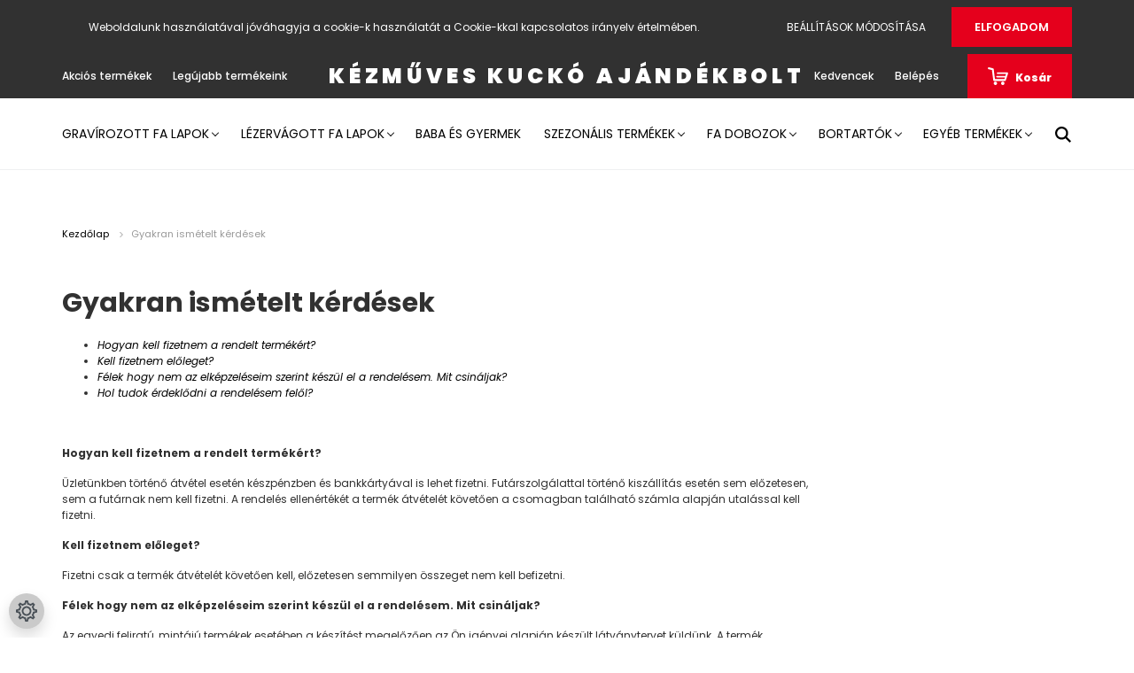

--- FILE ---
content_type: text/html; charset=UTF-8
request_url: https://www.fehekucko.hu/gyakran-ismetelt-kerdesek-36
body_size: 12989
content:
<!DOCTYPE html>
<html lang="hu" dir="ltr">
<head>
    <title>Gyakran ismételt kérdések</title>
    <meta charset="utf-8">
    <meta name="description" content="Gyakran ismételt kérdések - Kézműves és gravírozott ajándékok áruháza, melyek hátrányos helyzetű emberek közreműködésével készülnek. Gyártás előtt ingyenes látványterv!">
    <meta name="robots" content="index, follow">
    <meta property="og:title" content="Gyakran ismételt kérdések" />
    <meta property="og:type" content="article" />
    <meta property="og:url" content="https://www.fehekucko.hu/gyakran-ismetelt-kerdesek-36" />
    <meta property="og:description" content="Hogyan kell fizetnem a rendelt term&eacute;k&eacute;rt?Kell fizetnem előleget?F&eacute;lek hogy nem az elk&eacute;pzel&eacute;seim szerint k&eacute;sz&uuml;l el a rendel&eacute;sem. Mit csin&aacute;ljak?Hol&nbsp;tudok &eacute;rdeklődni a rendel&eacute;sem felől?&nbsp;Hogyan kell fizetnem a rendelt" />
    <link href="https://kezmuveskuckoszhely.cdn.shoprenter.hu/custom/kezmuveskuckoszhely/image/data/logo.png?lastmod=1698471494.1645287136" rel="icon" />
    <link href="https://kezmuveskuckoszhely.cdn.shoprenter.hu/custom/kezmuveskuckoszhely/image/data/logo.png?lastmod=1698471494.1645287136" rel="apple-touch-icon" />
    <base href="https://www.fehekucko.hu:443" />
    <meta name="facebook-domain-verification" content="rvxb2g7jzqp6mnkfxxj95ayoqfpxft" />
<meta name="google-site-verification" content="iQUOoMRWEECnqAjpX89mNchNej6oN1fFPuB87NiZuyU" />

    <meta name="viewport" content="width=device-width, initial-scale=1.0, maximum-scale=1.0, user-scalable=0" />
            <link href="https://www.fehekucko.hu/gyakran-ismetelt-kerdesek-36" rel="canonical">
    
            
                <link rel="preconnect" href="https://fonts.googleapis.com">
    <link rel="preconnect" href="https://fonts.gstatic.com" crossorigin>
    <link href="https://fonts.googleapis.com/css2?family=Poppins:ital,wght@0,400;0,500;0,600;0,700;0,800;0,900;1,400;1,500;1,600;1,700;1,800;1,900&display=swap" rel="stylesheet">
            <link rel="stylesheet" href="https://kezmuveskuckoszhely.cdn.shoprenter.hu/web/compiled/css/fancybox2.css?v=1768402760" media="screen">
            <link rel="stylesheet" href="https://kezmuveskuckoszhely.cdn.shoprenter.hu/custom/kezmuveskuckoszhely/catalog/view/theme/amsterdam_global/style/1742311735.1576771974.1717337892.1723199529.css?v=null.1645287136" media="screen">
        <script>
        window.nonProductQuality = 100;
    </script>
    <script src="//ajax.googleapis.com/ajax/libs/jquery/1.10.2/jquery.min.js"></script>
    <script>window.jQuery || document.write('<script src="https://kezmuveskuckoszhely.cdn.shoprenter.hu/catalog/view/javascript/jquery/jquery-1.10.2.min.js?v=1484139539"><\/script>');</script>
    <script type="text/javascript" src="//cdn.jsdelivr.net/npm/slick-carousel@1.8.1/slick/slick.min.js"></script>

                
        
    

    <!--Header JavaScript codes--><script src="https://kezmuveskuckoszhely.cdn.shoprenter.hu/web/compiled/js/base.js?v=1768402759"></script><script src="https://kezmuveskuckoszhely.cdn.shoprenter.hu/web/compiled/js/countdown.js?v=1768402759"></script><script src="https://kezmuveskuckoszhely.cdn.shoprenter.hu/web/compiled/js/fancybox2.js?v=1768402759"></script><script src="https://kezmuveskuckoszhely.cdn.shoprenter.hu/web/compiled/js/before_starter2_head.js?v=1768402759"></script><script src="https://kezmuveskuckoszhely.cdn.shoprenter.hu/web/compiled/js/before_starter2_productpage.js?v=1768402759"></script><script src="https://kezmuveskuckoszhely.cdn.shoprenter.hu/web/compiled/js/nanobar.js?v=1768402759"></script><!--Header jQuery onLoad scripts--><script>window.countdownFormat='%D:%H:%M:%S';var BASEURL='https://www.fehekucko.hu';Currency={"symbol_left":"","symbol_right":" Ft","decimal_place":0,"decimal_point":",","thousand_point":".","currency":"HUF","value":1};$(document).ready(function(){$('.fancybox').fancybox({maxWidth:820,maxHeight:650,afterLoad:function(){wrapCSS=$(this.element).data('fancybox-wrapcss');if(wrapCSS){$('.fancybox-wrap').addClass(wrapCSS);}},helpers:{thumbs:{width:50,height:50}}});$('.fancybox-inline').fancybox({maxWidth:820,maxHeight:650,type:'inline'});});$(window).load(function(){});</script><script src="https://kezmuveskuckoszhely.cdn.shoprenter.hu/web/compiled/js/vue/manifest.bundle.js?v=1768402756"></script><script>var ShopRenter=ShopRenter||{};ShopRenter.onCartUpdate=function(callable){document.addEventListener('cartChanged',callable)};ShopRenter.onItemAdd=function(callable){document.addEventListener('AddToCart',callable)};ShopRenter.onItemDelete=function(callable){document.addEventListener('deleteCart',callable)};ShopRenter.onSearchResultViewed=function(callable){document.addEventListener('AuroraSearchResultViewed',callable)};ShopRenter.onSubscribedForNewsletter=function(callable){document.addEventListener('AuroraSubscribedForNewsletter',callable)};ShopRenter.onCheckoutInitiated=function(callable){document.addEventListener('AuroraCheckoutInitiated',callable)};ShopRenter.onCheckoutShippingInfoAdded=function(callable){document.addEventListener('AuroraCheckoutShippingInfoAdded',callable)};ShopRenter.onCheckoutPaymentInfoAdded=function(callable){document.addEventListener('AuroraCheckoutPaymentInfoAdded',callable)};ShopRenter.onCheckoutOrderConfirmed=function(callable){document.addEventListener('AuroraCheckoutOrderConfirmed',callable)};ShopRenter.onCheckoutOrderPaid=function(callable){document.addEventListener('AuroraOrderPaid',callable)};ShopRenter.onCheckoutOrderPaidUnsuccessful=function(callable){document.addEventListener('AuroraOrderPaidUnsuccessful',callable)};ShopRenter.onProductPageViewed=function(callable){document.addEventListener('AuroraProductPageViewed',callable)};ShopRenter.onMarketingConsentChanged=function(callable){document.addEventListener('AuroraMarketingConsentChanged',callable)};ShopRenter.onCustomerRegistered=function(callable){document.addEventListener('AuroraCustomerRegistered',callable)};ShopRenter.onCustomerLoggedIn=function(callable){document.addEventListener('AuroraCustomerLoggedIn',callable)};ShopRenter.onCustomerUpdated=function(callable){document.addEventListener('AuroraCustomerUpdated',callable)};ShopRenter.onCartPageViewed=function(callable){document.addEventListener('AuroraCartPageViewed',callable)};ShopRenter.customer={"userId":0,"userClientIP":"3.144.75.28","userGroupId":13,"customerGroupTaxMode":"gross","customerGroupPriceMode":"only_gross","email":"","phoneNumber":"","name":{"firstName":"","lastName":""}};ShopRenter.theme={"name":"amsterdam_global","family":"amsterdam","parent":""};ShopRenter.shop={"name":"kezmuveskuckoszhely","locale":"hu","currency":{"code":"HUF","rate":1},"domain":"kezmuveskuckoszhely.myshoprenter.hu"};ShopRenter.page={"route":"information\/information","queryString":"gyakran-ismetelt-kerdesek-36"};ShopRenter.formSubmit=function(form,callback){callback();};let loadedAsyncScriptCount=0;function asyncScriptLoaded(position){loadedAsyncScriptCount++;if(position==='body'){if(document.querySelectorAll('.async-script-tag').length===loadedAsyncScriptCount){if(/complete|interactive|loaded/.test(document.readyState)){document.dispatchEvent(new CustomEvent('asyncScriptsLoaded',{}));}else{document.addEventListener('DOMContentLoaded',()=>{document.dispatchEvent(new CustomEvent('asyncScriptsLoaded',{}));});}}}}</script><script type="text/javascript"src="https://kezmuveskuckoszhely.cdn.shoprenter.hu/web/compiled/js/vue/customerEventDispatcher.bundle.js?v=1768402756"></script>                
            
            <script>window.dataLayer=window.dataLayer||[];function gtag(){dataLayer.push(arguments)};var ShopRenter=ShopRenter||{};ShopRenter.config=ShopRenter.config||{};ShopRenter.config.googleConsentModeDefaultValue="denied";</script>                        <script type="text/javascript" src="https://kezmuveskuckoszhely.cdn.shoprenter.hu/web/compiled/js/vue/googleConsentMode.bundle.js?v=1768402756"></script>

            
            
            
            
            
    
</head>
<body id="body" class="page-body informationid_36 information-page-body amsterdam_global-body header--style-1" role="document">
<script>var bodyComputedStyle=window.getComputedStyle(document.body);ShopRenter.theme.breakpoints={'xs':parseInt(bodyComputedStyle.getPropertyValue('--breakpoint-xs')),'sm':parseInt(bodyComputedStyle.getPropertyValue('--breakpoint-sm')),'md':parseInt(bodyComputedStyle.getPropertyValue('--breakpoint-md')),'lg':parseInt(bodyComputedStyle.getPropertyValue('--breakpoint-lg')),'xl':parseInt(bodyComputedStyle.getPropertyValue('--breakpoint-xl'))}</script><div id="fb-root"></div><script>(function(d,s,id){var js,fjs=d.getElementsByTagName(s)[0];if(d.getElementById(id))return;js=d.createElement(s);js.id=id;js.src="//connect.facebook.net/hu_HU/sdk/xfbml.customerchat.js#xfbml=1&version=v2.12&autoLogAppEvents=1";fjs.parentNode.insertBefore(js,fjs);}(document,"script","facebook-jssdk"));</script>
                    

<!-- cached -->    <div class="nanobar-cookie-cog d-flex-center rounded-circle js-hidden-nanobar-button">
        <svg xmlns="https://www.w3.org/2000/svg" width="24" height="24" viewBox="0 0 512 512">
    <path fill="currentColor" d="M512 289.7v-67.5l-68.2-18.1c-4.3-15.4-10.4-30.2-18.4-44.2l34.9-60.6 -47.6-47.6 -60.6 34.9c-14-8-28.8-14.1-44.2-18.4L289.7 0h-67.5l-18.1 68.2c-15.4 4.3-30.2 10.4-44.2 18.4L99.4 51.7 51.7 99.4l34.9 60.6c-8 14-14.1 28.8-18.4 44.2L0 222.3v67.5l68.2 18.1c4.3 15.4 10.4 30.2 18.4 44.2l-34.9 60.6 47.6 47.6 60.6-34.9c14 8 28.8 14.1 44.2 18.4l18.1 68.2h67.5l18.1-68.2c15.4-4.3 30.2-10.4 44.2-18.4l60.6 34.9 47.6-47.6 -34.9-60.6c8-14 14.1-28.8 18.4-44.2L512 289.7zM410.1 275.5l-2.5 12.1c-3.9 18.9-11.4 36.8-22.1 53.2l-6.8 10.3 31.6 55 -4.3 4.3 -55-31.6 -10.3 6.8c-16.4 10.8-34.3 18.2-53.2 22.1l-12.1 2.5L259 472h-6l-16.5-61.9 -12.1-2.5c-18.9-3.9-36.8-11.4-53.2-22.1l-10.3-6.8 -55 31.6 -4.3-4.3 31.6-55 -6.8-10.3c-10.8-16.4-18.2-34.3-22.1-53.2l-2.5-12.1L40 259v-6l61.9-16.5 2.5-12.1c3.9-18.9 11.4-36.8 22.1-53.2l6.8-10.3 -31.6-55 4.3-4.3 55 31.6 10.3-6.8c16.4-10.8 34.3-18.2 53.2-22.1l12.1-2.5L253 40h6l16.5 61.9 12.1 2.5c18.9 3.9 36.8 11.4 53.2 22.1l10.3 6.8 55-31.6 4.3 4.3 -31.6 55 6.8 10.3c10.8 16.4 18.2 34.3 22.1 53.2l2.5 12.1L472 253v6L410.1 275.5z"/>
    <path fill="currentColor" d="M256 140c-64 0-116 52-116 116s52 116 116 116 116-52 116-116S320 140 256 140zM256 332c-41.9 0-76-34.1-76-76s34.1-76 76-76 76 34.1 76 76S297.9 332 256 332z"/>
</svg>
    </div>
<div class="Fixed nanobar bg-dark js-nanobar-first-login">
    <div class="container nanobar-container">
        <div class="row flex-column flex-sm-row">
            <div class="col-12 col-sm-8 nanobar-text-cookies align-self-center">
                Weboldalunk használatával jóváhagyja a cookie-k használatát a Cookie-kkal kapcsolatos irányelv értelmében.
            </div>
            <div class="col-12 col-sm-4 nanobar-buttons mt-3 m-sm-0 text-center text-sm-right">
                <a href="" class="btn btn-link nanobar-settings-button js-nanobar-settings-button">
                    Beállítások módosítása
                </a>
                <a href="" class="btn btn-primary nanobar-btn js-nanobar-close-cookies" data-button-save-text="Beállítások mentése">
                    Elfogadom
                </a>
            </div>
        </div>
        <div class="nanobar-cookies js-nanobar-cookies flex-column flex-sm-row text-left pt-3 mt-3" style="display: none;">
            <div class="form-check pt-2 pb-2 pr-2 mb-0">
                <input class="form-check-input" type="checkbox" name="required_cookies" disabled checked />
                <label class="form-check-label text-white">
                    Szükséges cookie-k
                    <div class="cookies-help-text text-muted">
                        Ezek a cookie-k segítenek abban, hogy a webáruház használható és működőképes legyen. Elfogadása mindenképpen kötelező!
                    </div>
                </label>
            </div>
            <div class="form-check pt-2 pb-2 pr-2 mb-0">
                <input class="form-check-input js-nanobar-marketing-cookies" type="checkbox" name="marketing_cookies"
                         checked />
                <label class="form-check-label">
                    Marketing cookie-k
                    <div class="cookies-help-text text-muted">
                        Ezeket a cookie-k segítenek abban, hogy az Ön érdeklődési körének megfelelő reklámokat és termékeket jelenítsük meg a webáruházban.
                    </div>
                </label>
            </div>
        </div>
    </div>
</div>

<script>
    (function ($) {
        $(document).ready(function () {
            new AuroraNanobar.FirstLogNanobarCheckbox(jQuery('.js-nanobar-first-login'), 'top');
        });
    })(jQuery);
</script>
<!-- /cached -->
<!-- cached --><div class="Fixed nanobar bg-dark js-nanobar-free-shipping">
    <div class="container nanobar-container">
        <button type="button" class="close js-nanobar-close" aria-label="Close">
            <span aria-hidden="true">&times;</span>
        </button>
        <div class="nanobar-text px-3"></div>
    </div>
</div>

<script>$(document).ready(function(){document.nanobarInstance=new AuroraNanobar.FreeShippingNanobar($('.js-nanobar-free-shipping'),'top','0','','1');});</script><!-- /cached -->
                <!-- page-wrap -->

                <div class="page-wrap">
                            
    <header class="d-none d-lg-block">
                    <nav class="navbar header-navbar p-0">
                <div class="container">
                    <div class="row no-gutters w-100">
                        <div class="col-lg-5">
                            <div class="d-flex align-items-center h-100">
                                <!-- cached -->
    <ul class="nav headermenu-list">
                    <li class="nav-item header-font-color">
                <a class="nav-link" href="https://www.fehekucko.hu/index.php?route=product/list&amp;special=1"
                    target="_self"
                                        title="Akciós termékek"
                >
                    Akciós termékek
                </a>
                            </li>
                    <li class="nav-item header-font-color">
                <a class="nav-link" href="https://www.fehekucko.hu/index.php?route=product/list&amp;latest=52"
                    target="_self"
                                        title="Legújabb termékeink"
                >
                    Legújabb termékeink
                </a>
                            </li>
            </ul>
    <!-- /cached -->
                            </div>
                        </div>
                        <div class="col-lg-2">
                            <div class="d-flex-center h-100 p-1">
                                <!-- cached -->
    <a class="navbar-brand mr-auto ml-auto" href="/">Kézműves Kuckó Ajándékbolt</a>
<!-- /cached -->
                            </div>
                        </div>
                        <div class="col-lg-5">
                            <div class="d-flex justify-content-end align-items-center h-100">
                                <hx:include src="/_fragment?_path=_format%3Dhtml%26_locale%3Den%26_controller%3Dmodule%252Fwishlist&amp;_hash=D%2BAFz1umXg2DXAuRMOZqPH2xLsgTpUkBpnp9yL2fFSs%3D"></hx:include>
                                <!-- cached -->
    <ul class="nav login-list">
                    <li class="nav-item header-font-color">
                <a class="nav-link" href="index.php?route=account/login" title="Belépés">
                    Belépés
                </a>
            </li>
            </ul>
<!-- /cached -->
                                <div id="js-cart">
                                    <hx:include src="/_fragment?_path=_format%3Dhtml%26_locale%3Den%26_controller%3Dmodule%252Fcart&amp;_hash=1WlWgNHVcac%2BHv6FyEsWP2zI1PTOxGvXjVRGaSytMrk%3D"></hx:include>
                                </div>
                            </div>
                        </div>
                    </div>
                </div>
            </nav>
            <div class="header-bottom sticky-head">
                <div class="container">
                    <nav class="navbar header-category-navbar">
                        


                    
            <div id="module_category_wrapper" class="module-category-wrapper">
    
    <div id="category" class="module content-module header-position category-module" >
                                    <div class="module-head">
                                <h3 class="module-head-title">Kategóriák / Termékek</h3>
                    </div>
                            <div class="module-body">
                        <div id="category-nav">
            


<ul class="nav nav-fill category category-menu sf-menu sf-horizontal builded">
    <li id="cat_158" class="nav-item item category-list module-list parent even">
    <a href="https://www.fehekucko.hu/gravirozott-fa-tablak-158" class="nav-link">
        Gravírozott fa lapok
    </a>
            <ul class="nav flex-column children"><li id="cat_185" class="nav-item item category-list module-list even">
    <a href="https://www.fehekucko.hu/gravirozott-fa-tablak-158/feliratos-tablak-185" class="nav-link">
        Feliratos táblák
    </a>
    </li><li id="cat_250" class="nav-item item category-list module-list odd">
    <a href="https://www.fehekucko.hu/gravirozott-fa-tablak-158/uj-szines-ajtotabla-250" class="nav-link">
        Színes ajtótáblák
    </a>
    </li><li id="cat_192" class="nav-item item category-list module-list even">
    <a href="https://www.fehekucko.hu/gravirozott-fa-tablak-158/beszuros-tablak-192" class="nav-link">
        Beszúrós táblák
    </a>
    </li><li id="cat_165" class="nav-item item category-list module-list odd">
    <a href="https://www.fehekucko.hu/gravirozott-fa-tablak-158/ovalis-tablak-165" class="nav-link">
        Ovális táblák
    </a>
    </li><li id="cat_166" class="nav-item item category-list module-list even">
    <a href="https://www.fehekucko.hu/gravirozott-fa-tablak-158/formara-vagott-tablak-166" class="nav-link">
        Formára vágott táblák
    </a>
    </li></ul>
    </li><li id="cat_157" class="nav-item item category-list module-list parent odd">
    <a href="https://www.fehekucko.hu/lezervagott-termekek-157" class="nav-link">
        Lézervágott fa lapok
    </a>
            <ul class="nav flex-column children"><li id="cat_219" class="nav-item item category-list module-list even">
    <a href="https://www.fehekucko.hu/lezervagott-termekek-157/betuk-219" class="nav-link">
        Betűk
    </a>
    </li><li id="cat_183" class="nav-item item category-list module-list odd">
    <a href="https://www.fehekucko.hu/lezervagott-termekek-157/formara-vagott-tablak-183" class="nav-link">
        Formára vágott táblák
    </a>
    </li><li id="cat_160" class="nav-item item category-list module-list even">
    <a href="https://www.fehekucko.hu/lezervagott-termekek-157/feliratok-160" class="nav-link">
        Feliratok
    </a>
    </li><li id="cat_196" class="nav-item item category-list module-list odd">
    <a href="https://www.fehekucko.hu/lezervagott-termekek-157/szivek-szamok-viragok-196" class="nav-link">
        Szívek, számok, virágok
    </a>
    </li></ul>
    </li><li id="cat_169" class="nav-item item category-list module-list even">
    <a href="https://www.fehekucko.hu/baba-es-gyermek-169" class="nav-link">
        Baba és gyermek
    </a>
    </li><li id="cat_162" class="nav-item item category-list module-list parent odd">
    <a href="https://www.fehekucko.hu/szezonalis-termekek-162" class="nav-link">
        Szezonális termékek
    </a>
            <ul class="nav flex-column children"><li id="cat_187" class="nav-item item category-list module-list even">
    <a href="https://www.fehekucko.hu/szezonalis-termekek-162/anyak-napja-187" class="nav-link">
        Anyák napja
    </a>
    </li><li id="cat_170" class="nav-item item category-list module-list odd">
    <a href="https://www.fehekucko.hu/szezonalis-termekek-162/ballagasra-170" class="nav-link">
        Ballagásra
    </a>
    </li><li id="cat_161" class="nav-item item category-list module-list parent even">
    <a href="https://www.fehekucko.hu/szezonalis-termekek-162/eskuvoi-termekek-161" class="nav-link">
        Esküvői termékek
    </a>
            <ul class="nav flex-column children"><li id="cat_215" class="nav-item item category-list module-list even">
    <a href="https://www.fehekucko.hu/szezonalis-termekek-162/eskuvoi-termekek-161/ajandekok-215" class="nav-link">
        Ajándékok
    </a>
    </li><li id="cat_212" class="nav-item item category-list module-list odd">
    <a href="https://www.fehekucko.hu/szezonalis-termekek-162/eskuvoi-termekek-161/eskuvoi-dekoracio-212" class="nav-link">
        Esküvői dekoráció
    </a>
    </li><li id="cat_211" class="nav-item item category-list module-list even">
    <a href="https://www.fehekucko.hu/szezonalis-termekek-162/eskuvoi-termekek-161/eskuvoi-hazak-211" class="nav-link">
        Esküvői házak
    </a>
    </li><li id="cat_194" class="nav-item item category-list module-list odd">
    <a href="https://www.fehekucko.hu/szezonalis-termekek-162/eskuvoi-termekek-161/eskuvoi-tablak-194" class="nav-link">
        Esküvői táblák
    </a>
    </li><li id="cat_208" class="nav-item item category-list module-list even">
    <a href="https://www.fehekucko.hu/szezonalis-termekek-162/eskuvoi-termekek-161/koszonetajandekok-es-ultetok-208" class="nav-link">
        Köszönetajándékok és ültetők
    </a>
    </li><li id="cat_205" class="nav-item item category-list module-list odd">
    <a href="https://www.fehekucko.hu/szezonalis-termekek-162/eskuvoi-termekek-161/szulokoszonto-205" class="nav-link">
        Szülőköszöntő ajándékok
    </a>
    </li></ul>
    </li><li id="cat_199" class="nav-item item category-list module-list odd">
    <a href="https://www.fehekucko.hu/szezonalis-termekek-162/elsoaldozasra-199" class="nav-link">
        Egyházi ünnepekre
    </a>
    </li><li id="cat_303" class="nav-item item category-list module-list even">
    <a href="https://www.fehekucko.hu/szezonalis-termekek-162/szuletesnapra-303" class="nav-link">
        Születésnapra
    </a>
    </li><li id="cat_171" class="nav-item item category-list module-list odd">
    <a href="https://www.fehekucko.hu/szezonalis-termekek-162/oduk" class="nav-link">
        Madárodúk
    </a>
    </li><li id="cat_164" class="nav-item item category-list module-list parent even">
    <a href="https://www.fehekucko.hu/szezonalis-termekek-162/karacsonyi-kinalat-164" class="nav-link">
        Karácsonyi kínálat
    </a>
            <ul class="nav flex-column children"><li id="cat_247" class="nav-item item category-list module-list even">
    <a href="https://www.fehekucko.hu/szezonalis-termekek-162/karacsonyi-kinalat-164/adventi-koszoru-247" class="nav-link">
        Adventi koszorú
    </a>
    </li><li id="cat_238" class="nav-item item category-list module-list parent odd">
    <a href="https://www.fehekucko.hu/szezonalis-termekek-162/karacsonyi-kinalat-164/fenyodisz-238" class="nav-link">
        Fenyődísz
    </a>
            <ul class="nav flex-column children"><li id="cat_243" class="nav-item item category-list module-list even">
    <a href="https://www.fehekucko.hu/szezonalis-termekek-162/karacsonyi-kinalat-164/fenyodisz-238/natur-243" class="nav-link">
        Natúr
    </a>
    </li><li id="cat_254" class="nav-item item category-list module-list odd">
    <a href="https://www.fehekucko.hu/szezonalis-termekek-162/karacsonyi-kinalat-164/fenyodisz-238/neves-fenyodisz-254" class="nav-link">
        Neves fenyődísz
    </a>
    </li><li id="cat_244" class="nav-item item category-list module-list even">
    <a href="https://www.fehekucko.hu/szezonalis-termekek-162/karacsonyi-kinalat-164/fenyodisz-238/szines-es-diszitett-244" class="nav-link">
        Színes és díszített
    </a>
    </li></ul>
    </li><li id="cat_300" class="nav-item item category-list module-list even">
    <a href="https://www.fehekucko.hu/szezonalis-termekek-162/karacsonyi-kinalat-164/karacsonyi-boritek-300" class="nav-link">
        Karácsonyi boríték
    </a>
    </li><li id="cat_239" class="nav-item item category-list module-list odd">
    <a href="https://www.fehekucko.hu/szezonalis-termekek-162/karacsonyi-kinalat-164/udvozlolapok-239" class="nav-link">
        Üdvözlőlapok
    </a>
    </li><li id="cat_257" class="nav-item item category-list module-list even">
    <a href="https://www.fehekucko.hu/szezonalis-termekek-162/karacsonyi-kinalat-164/asztaldiszek-257" class="nav-link">
        Asztaldíszek
    </a>
    </li><li id="cat_259" class="nav-item item category-list module-list odd">
    <a href="https://www.fehekucko.hu/szezonalis-termekek-162/karacsonyi-kinalat-164/dobozok-259" class="nav-link">
        Dobozok
    </a>
    </li><li id="cat_252" class="nav-item item category-list module-list even">
    <a href="https://www.fehekucko.hu/szezonalis-termekek-162/karacsonyi-kinalat-164/teli-feliratok-252" class="nav-link">
        Téli feliratok
    </a>
    </li><li id="cat_302" class="nav-item item category-list module-list odd">
    <a href="https://www.fehekucko.hu/szezonalis-termekek-162/karacsonyi-kinalat-164/bortartok-302" class="nav-link">
        Bortartók
    </a>
    </li></ul>
    </li></ul>
    </li><li id="cat_177" class="nav-item item category-list module-list parent even">
    <a href="https://www.fehekucko.hu/fa-dobozok-177" class="nav-link">
        Fa dobozok
    </a>
            <ul class="nav flex-column children"><li id="cat_299" class="nav-item item category-list module-list even">
    <a href="https://www.fehekucko.hu/fa-dobozok-177/konyv-alaku-doboz-299" class="nav-link">
        Könyv alakú doboz
    </a>
    </li><li id="cat_180" class="nav-item item category-list module-list odd">
    <a href="https://www.fehekucko.hu/fa-dobozok-177/diszdobozok-180" class="nav-link">
        Díszdobozok
    </a>
    </li><li id="cat_182" class="nav-item item category-list module-list parent even">
    <a href="https://www.fehekucko.hu/fa-dobozok-177/ajandekdobozkak-182" class="nav-link">
        Ajándékdobozkák
    </a>
            <ul class="nav flex-column children"><li id="cat_278" class="nav-item item category-list module-list even">
    <a href="https://www.fehekucko.hu/fa-dobozok-177/ajandekdobozkak-182/felnyithato-teteju-doboz-278" class="nav-link">
        Felnyitható tetejű doboz
    </a>
    </li><li id="cat_277" class="nav-item item category-list module-list odd">
    <a href="https://www.fehekucko.hu/fa-dobozok-177/ajandekdobozkak-182/kor-alaku-doboz-277" class="nav-link">
        Kör alakú doboz
    </a>
    </li><li id="cat_279" class="nav-item item category-list module-list even">
    <a href="https://www.fehekucko.hu/fa-dobozok-177/ajandekdobozkak-182/nagymeretu-szivdoboz-279" class="nav-link">
        Nagyméretű szívdoboz
    </a>
    </li><li id="cat_274" class="nav-item item category-list module-list odd">
    <a href="https://www.fehekucko.hu/fa-dobozok-177/ajandekdobozkak-182/negyszog-alaku-dobozok-274" class="nav-link">
        Négyszög alakú dobozok
    </a>
    </li><li id="cat_273" class="nav-item item category-list module-list even">
    <a href="https://www.fehekucko.hu/fa-dobozok-177/ajandekdobozkak-182/szivdobozok-273" class="nav-link">
        Szívdobozok
    </a>
    </li></ul>
    </li><li id="cat_281" class="nav-item item category-list module-list odd">
    <a href="https://www.fehekucko.hu/fa-dobozok-177/egyeb-281" class="nav-link">
        Egyéb
    </a>
    </li></ul>
    </li><li id="cat_174" class="nav-item item category-list module-list parent odd">
    <a href="https://www.fehekucko.hu/bortartok-174" class="nav-link">
        Bortartók
    </a>
            <ul class="nav flex-column children"><li id="cat_175" class="nav-item item category-list module-list even">
    <a href="https://www.fehekucko.hu/bortartok-174/elegans-allo-bortartok-175" class="nav-link">
        Elegáns álló bortartók
    </a>
    </li><li id="cat_176" class="nav-item item category-list module-list odd">
    <a href="https://www.fehekucko.hu/bortartok-174/fekvo-bortartok-176" class="nav-link">
        Fekvő bortartók
    </a>
    </li></ul>
    </li><li id="cat_268" class="nav-item item category-list module-list parent even">
    <a href="https://www.fehekucko.hu/egyeb-termekek-268" class="nav-link">
        Egyéb termékek
    </a>
            <ul class="nav flex-column children"><li id="cat_291" class="nav-item item category-list module-list even">
    <a href="https://www.fehekucko.hu/egyeb-termekek-268/karkotok-291" class="nav-link">
        Karkötők
    </a>
    </li><li id="cat_222" class="nav-item item category-list module-list odd">
    <a href="https://www.fehekucko.hu/egyeb-termekek-268/okozsak-222" class="nav-link">
        Ökozsák
    </a>
    </li><li id="cat_288" class="nav-item item category-list module-list even">
    <a href="https://www.fehekucko.hu/egyeb-termekek-268/poharalatetek-288" class="nav-link">
        Poháralátétek
    </a>
    </li><li id="cat_228" class="nav-item item category-list module-list odd">
    <a href="https://www.fehekucko.hu/egyeb-termekek-268/iratpapucs-228" class="nav-link">
        Irodai kellékek
    </a>
    </li><li id="cat_231" class="nav-item item category-list module-list even">
    <a href="https://www.fehekucko.hu/egyeb-termekek-268/postalada-231" class="nav-link">
        Postaláda
    </a>
    </li><li id="cat_225" class="nav-item item category-list module-list odd">
    <a href="https://www.fehekucko.hu/egyeb-termekek-268/kulcstartok-225" class="nav-link">
        Kulcstartók
    </a>
    </li><li id="cat_168" class="nav-item item category-list module-list even">
    <a href="https://www.fehekucko.hu/egyeb-termekek-268/oroknaptarak-168" class="nav-link">
        Öröknaptárak
    </a>
    </li><li id="cat_200" class="nav-item item category-list module-list odd">
    <a href="https://www.fehekucko.hu/egyeb-termekek-268/gravirozott-kepkeret-200" class="nav-link">
        Kép és képkeret
    </a>
    </li><li id="cat_271" class="nav-item item category-list module-list even">
    <a href="https://www.fehekucko.hu/egyeb-termekek-268/fakanalak-271" class="nav-link">
        Fakanalak
    </a>
    </li><li id="cat_203" class="nav-item item category-list module-list odd">
    <a href="https://www.fehekucko.hu/egyeb-termekek-268/hutomagnesek-203" class="nav-link">
        Hűtőmágnesek
    </a>
    </li></ul>
    </li>
</ul>

<script>$(function(){$("ul.category").superfish({animation:{opacity:'show'},popUpSelector:"ul.category,ul.children,.js-subtree-dropdown",delay:100,speed:'fast',hoverClass:'js-sf-hover'});});</script>        </div>
            </div>
                                </div>
    
            </div>
    
                                                    
<div class="dropdown search-module">
    <input
        class="disableAutocomplete search-module-input"
        type="text"
        placeholder="keresés..."
        value=""
        id="filter_keyword" 
    />
    <button class="btn btn-link search-module-button">
        <svg width="18" height="18" viewBox="0 0 18 18" fill="none" xmlns="https://www.w3.org/2000/svg">
    <path d="M13.2094 11.6185C14.0951 10.4089 14.6249 8.92316 14.6249 7.31249C14.6249 3.28052 11.3444 0 7.31245 0C3.28048 0 0 3.28052 0 7.31249C0 11.3445 3.28052 14.625 7.31249 14.625C8.92316 14.625 10.409 14.0951 11.6186 13.2093L16.4092 17.9999L18 16.4091C18 16.4091 13.2094 11.6185 13.2094 11.6185ZM7.31249 12.375C4.52086 12.375 2.25001 10.1041 2.25001 7.31249C2.25001 4.52086 4.52086 2.25001 7.31249 2.25001C10.1041 2.25001 12.375 4.52086 12.375 7.31249C12.375 10.1041 10.1041 12.375 7.31249 12.375Z" fill="currentColor"/>
</svg>

    </button>

    <input type="hidden" id="filter_description" value="1"/>
    <input type="hidden" id="search_shopname" value="kezmuveskuckoszhely"/>
    <div id="results" class="dropdown-menu search-results"></div>
</div>

<script type="text/javascript">$(document).ready(function(){var headerBottom=document.querySelector('.header-bottom');var searchInput=document.querySelector('.search-module-input');document.querySelector('.search-module-button').addEventListener('click',function(){if(headerBottom.classList.contains('active')){if(searchInput.value===''){headerBottom.classList.remove('active');}else{moduleSearch();}}else{searchInput.focus();headerBottom.classList.add('active');}});searchInput.addEventListener('keyup',function(event){if(event.keyCode===13){moduleSearch();}});searchInput.addEventListener('keyup',function(event){if(event.keyCode===27){headerBottom.classList.remove('active');}});});</script>


                                            </nav>
                </div>
            </div>
            </header>

    
            
            <main>
                        
    <div class="container main-container">
        <div class="row">
            <section class="col-lg-9 col-12 column-content two-column-content column-content-left">
                        <nav aria-label="breadcrumb">
        <ol class="breadcrumb" itemscope itemtype="https://schema.org/BreadcrumbList">
                            <li class="breadcrumb-item"  itemprop="itemListElement" itemscope itemtype="https://schema.org/ListItem">
                                            <a itemprop="item" href="https://www.fehekucko.hu">
                            <span itemprop="name">Kezdőlap</span>
                        </a>
                        <svg xmlns="https://www.w3.org/2000/svg" class="icon-arrow icon-arrow-right" viewBox="0 0 34 34" width="6" height="6">
<path fill="currentColor" d="M24.6 34.1c-0.5 0-1-0.2-1.4-0.6L8.1 18.4c-0.8-0.8-0.8-2 0-2.8L23.2 0.6c0.8-0.8 2-0.8 2.8 0s0.8 2 0 2.8l-13.7 13.7 13.7 13.7c0.8 0.8 0.8 2 0 2.8C25.6 33.9 25.1 34.1 24.6 34.1z"/>
</svg>                    
                    <meta itemprop="position" content="1" />
                </li>
                            <li class="breadcrumb-item active" aria-current="page" itemprop="itemListElement" itemscope itemtype="https://schema.org/ListItem">
                                            <span itemprop="name">Gyakran ismételt kérdések</span>
                    
                    <meta itemprop="position" content="2" />
                </li>
                    </ol>
    </nav>


                <div class="information-page">
                                            <div class="page-head">
                                <h1 class="page-head-title position-relative">
        Gyakran ismételt kérdések
            </h1>
                        </div>
                    
                                            <div class="page-body">
                                <div class="information">
        
        
        <div class="information-item-description">
            <ul>
	<li><em><a href="#Hogyan kell fizetnem a rendelt termékért?">Hogyan kell fizetnem a rendelt termékért?</a></em></li>
	<li><a href="#Kell fizetnem előleget?"><em>Kell fizetnem előleget?</em></a></li>
	<li><em><a href="#Félek hogy nem az elképzeléseim szerint készül el a rendelésem. Mit csináljak?">Félek hogy nem az elképzeléseim szerint készül el a rendelésem. Mit csináljak?</a></em></li>
	<li><em><a href="#Hol, tudok érdeklődni a rendelésem felől?">Hol tudok érdeklődni a rendelésem felől?</a></em></li>
</ul>

<p> 
</p>

<p><a id="Hogyan kell fizetnem a rendelt termékért?" name="Hogyan kell fizetnem a rendelt termékért?"><strong>Hogyan kell fizetnem a rendelt termékért?</strong></a>
</p>

<p>Üzletünkben történő átvétel esetén készpénzben és bankkártyával is lehet fizetni. Futárszolgálattal történő kiszállítás esetén sem előzetesen, sem a futárnak nem kell fizetni. A rendelés ellenértékét a termék átvételét követően a csomagban található számla alapján utalással kell fizetni.
</p>

<p><a id="Kell fizetnem előleget?" name="Kell fizetnem előleget?"><strong>Kell fizetnem előleget?</strong></a>
</p>

<p>Fizetni csak a termék átvételét követően kell, előzetesen semmilyen összeget nem kell befizetni.
</p>

<p><a id="Félek hogy nem az elképzeléseim szerint készül el a rendelésem. Mit csináljak?" name="Félek hogy nem az elképzeléseim szerint készül el a rendelésem. Mit csináljak?"><strong>Félek hogy nem az elképzeléseim szerint készül el a rendelésem. Mit csináljak?</strong></a>
</p>

<p>Az egyedi feliratú, mintájú termékek esetében a készítést megelőzően az Ön igényei alapján készült látványtervet küldünk. A termék gyártása csak a látványterv elfogadását követően kezdődhet el. 
</p>

<p><a id="Hol, tudok érdeklődni a rendelésem felől?" name="Hol, tudok érdeklődni a rendelésem felől?"><strong>Hol tudok érdeklődni a rendelésem felől?</strong></a>
</p>

<p>A rendelésről és a szállításról információk a <a href="mailto:kezmuveskucko@fehe.hu?subject=%C3%A9rdekl%C5%91d%C3%A9s">kezmuveskucko@fehe.hu</a> címen kérhetők.
</p>

<p> 
</p>

<p> 
</p>
        </div>
                <div id="socail_media" class="social-share-module noprint">
            <div class="twitter" onclick="return shareOnThis('http://twitter.com/home?status=')"></div><div class="fb-like" data-href="https://fehekucko.hu/gyakran-ismetelt-kerdesek-36" data-send="false" data-layout="button_count" data-width="90" data-show-faces="false" data-action="like" data-colorscheme="light" data-font="arial"></div><div class="fb-share-button" data-href="https://www.fehekucko.hu/gyakran-ismetelt-kerdesek-36" data-layout="button" data-size="small" data-mobile-iframe="true">
                <a class="fb-xfbml-parse-ignore" target="_blank" href="https://www.facebook.com/sharer/sharer.php?u=https%3A%2F%2Fdevelopers.facebook.com%2Fdocs%2Fplugins%2F&amp;src=sdkpreparse">
                Megosztás</a></div><script type="text/javascript">//<![CDATA[
function shareOnThis(shareurl){u = location.href;t = document.title;window.open(shareurl+encodeURIComponent(u)+'&t='+encodeURIComponent(t),'asd','toolbar=0,status=0,location=1, width=650,height=600,scrollbars=1');return false;}
//]]></script>
        </div>
        <div class="clearfix"></div>
        <div class="related">
                    </div>
        
            </div>
                        </div>
                                    </div>
            </section>
            <aside class="col-lg-3 col-12 column-right"></aside>
        </div>
    </div>
            </main>

                                        <section class="footer-top-position py-4">
            <div class="container">
                    <hx:include src="/_fragment?_path=_format%3Dhtml%26_locale%3Den%26_controller%3Dmodule%252Flastseen&amp;_hash=oUNb3s%2FtaMjG0MLnkial7TnVcK2lFge69ui2%2F9R7weI%3D"></hx:include>

            </div>
        </section>
        <footer class="d-print-none">
        <div class="container">
            <section class="row flex-column flex-md-row footer-rows">
                <div class="col col-md-6 col-xl-3 footer-col-1-position">
                        
    <div id="section-contact" class="section-wrapper ">
    
    <div class="module content-module section-module section-contact shoprenter-section">
            <div class="module-head section-module-head">
            <div class="module-head-title section-module-head-title">Elérhetőség</div>
        </div>
        <div class="module-body section-module-body">
        <div class="contact-wrapper-box">
                            <p class="footer-contact-line footer-contact-address">
                    <i class="mr-2">
                        <svg width="15" height="21" viewBox="0 0 15 21" fill="none" xmlns="https://www.w3.org/2000/svg">
    <path d="M7.03125 0.308594C3.15422 0.308594 0 3.53597 0 7.50292C0 8.84323 0.362852 10.1512 1.04957 11.286L6.63102 20.489C6.73793 20.6653 6.92629 20.7725 7.12887 20.7725C7.13043 20.7725 7.13195 20.7725 7.13352 20.7725C7.33785 20.7708 7.5266 20.6604 7.63156 20.481L13.0707 11.1888C13.7196 10.078 14.0625 8.80346 14.0625 7.50292C14.0625 3.53597 10.9083 0.308594 7.03125 0.308594ZM12.0651 10.5732L7.12 19.0213L2.04559 10.6543C1.47398 9.70974 1.16406 8.62004 1.16406 7.50292C1.16406 4.19713 3.80039 1.49965 7.03125 1.49965C10.2621 1.49965 12.8945 4.19713 12.8945 7.50292C12.8945 8.58691 12.605 9.64875 12.0651 10.5732Z" fill="currentColor"/>
    <path d="M7.03125 3.90576C5.09273 3.90576 3.51562 5.51945 3.51562 7.50292C3.51562 9.47373 5.06707 11.1001 7.03125 11.1001C9.01965 11.1001 10.5469 9.45207 10.5469 7.50292C10.5469 5.51945 8.96977 3.90576 7.03125 3.90576ZM7.03125 9.90903C5.73215 9.90903 4.67969 8.82856 4.67969 7.50292C4.67969 6.1806 5.73891 5.09682 7.03125 5.09682C8.32359 5.09682 9.37891 6.1806 9.37891 7.50292C9.37891 8.80921 8.35094 9.90903 7.03125 9.90903Z" fill="currentColor"/>
</svg>
                    </i>
                    9700 Szombathely, Fő tér 23/B.
                </p>
                                        <p class="footer-contact-line footer-contact-phone">
                    <i class="mr-2">
                        <svg width="20" height="20" viewBox="0 0 20 20" fill="none" xmlns="https://www.w3.org/2000/svg">
    <path d="M19.485 14.7513L16.9987 12.265C16.3133 11.5796 15.1979 11.5796 14.5124 12.265L13.3823 13.3951C12.863 13.9144 12.018 13.9143 11.4989 13.3953L6.60049 8.4927C6.07998 7.97219 6.0799 7.12973 6.60049 6.60915C6.78252 6.42711 7.30521 5.90442 7.73061 5.47903C8.41307 4.79661 8.4226 3.68469 7.72994 2.99211L5.24432 0.514297C4.55885 -0.171133 3.44349 -0.171133 2.75986 0.512501C2.2483 1.01961 2.0833 1.1832 1.85392 1.41059C-0.617954 3.88243 -0.617955 7.90442 1.8538 10.3762L9.61522 18.1417C12.0929 20.6194 16.103 20.6195 18.5809 18.1417L19.485 17.2376C20.1705 16.5521 20.1705 15.4368 19.485 14.7513ZM3.58681 1.34305C3.81529 1.11457 4.18701 1.11453 4.41623 1.34367L6.90186 3.82149C7.13088 4.05051 7.13088 4.42118 6.90186 4.65024L6.48744 5.06461L3.17455 1.75172L3.58681 1.34305ZM10.4441 17.313L2.68267 9.54747C0.770249 7.63504 0.665132 4.63211 2.35939 2.5941L5.66267 5.89739C4.79471 6.88133 4.83088 8.38067 5.77154 9.32134L10.67 14.2239C11.6096 15.1636 13.1089 15.2021 14.094 14.3329L17.3974 17.6363C15.3659 19.3276 12.3697 19.2386 10.4441 17.313ZM18.6563 16.4088L18.2419 16.8232L14.9269 13.5081L15.3412 13.0938C15.5697 12.8653 15.9415 12.8652 16.17 13.0938L18.6563 15.5801C18.8848 15.8086 18.8848 16.1804 18.6563 16.4088Z" fill="currentColor"/>
</svg>

                    </i>
                    +36 20 235 4408
                </p>
                                        <p class="footer-contact-line footer-contact-mail">
                    <i class="mr-2">
                        <svg width="20" height="20" viewBox="0 0 20 20" fill="none" xmlns="https://www.w3.org/2000/svg">
    <path d="M9.96094 0C4.45547 0 0 4.45508 0 9.96094C0 15.4256 4.41504 20 9.96094 20C15.4548 20 20 15.4721 20 9.96094C20 4.40898 15.4196 0 9.96094 0ZM9.96094 18.8359C5.11465 18.8359 1.16406 14.8503 1.16406 9.96094C1.16406 5.11465 5.11465 1.16406 9.96094 1.16406C14.8503 1.16406 18.8359 5.11465 18.8359 9.96094C18.8359 14.8503 14.8503 18.8359 9.96094 18.8359Z" fill="currentColor"/>
    <path d="M9.96094 3.51562C6.40699 3.51562 3.51562 6.40699 3.51562 9.96094C3.51562 13.5282 6.40105 16.4844 9.96094 16.4844C11.4013 16.4844 12.8584 16.0003 13.9586 15.1562C14.2153 14.9592 14.2638 14.5914 14.0668 14.3346C13.8698 14.0779 13.5019 14.0295 13.2452 14.2264C12.3456 14.9166 11.1486 15.3203 9.96094 15.3203C7.05316 15.3203 4.6875 12.9118 4.6875 9.96094C4.6875 7.05316 7.05316 4.67969 9.96094 4.67969C12.9118 4.67969 15.3125 7.05316 15.3125 9.96094V10.5469C15.3125 11.193 14.7868 11.7188 14.1406 11.7188C13.4945 11.7188 12.9688 11.193 12.9688 10.5469C12.9688 10.2566 12.9688 7.92328 12.9688 7.61719C12.9688 7.29359 12.7064 7.03125 12.3828 7.03125C12.0592 7.03125 11.7969 7.29359 11.7969 7.61719V7.65434C11.2677 7.25086 10.6277 7.03125 9.96094 7.03125C8.34551 7.03125 7.03125 8.34551 7.03125 9.96094C7.03125 11.5764 8.34551 12.8906 9.96094 12.8906C10.8368 12.8906 11.6429 12.5148 12.2162 11.8823C12.64 12.4911 13.3443 12.8906 14.1406 12.8906C15.433 12.8906 16.4844 11.8392 16.4844 10.5469V9.96094C16.4844 6.39633 13.5238 3.51562 9.96094 3.51562ZM9.96094 11.7266C8.99168 11.7266 8.20312 10.9302 8.20312 9.96094C8.20312 8.99168 8.99168 8.19531 9.96094 8.19531C10.9561 8.19531 11.7969 9.00809 11.7969 9.96094C11.7969 10.9138 10.9561 11.7266 9.96094 11.7266Z" fill="currentColor"/>
</svg>

                    </i>
                    <a href="mailto:kezmuveskucko@fehe.hu">kezmuveskucko@fehe.hu</a>
                </p>
                                </div>
    </div>
</div>

</div>

                </div>
                <div class="col col-xs-auto footer-col-2-position">
                        <div id="section-likebox" class="section-wrapper ">
    
    
<div class="module content-module shoprenter-section shoprenter-likebox footer-position">
        <div class="module-body section-module-body">
        <div id="likebox-frame">
            <iframe src="https://www.facebook.com/plugins/page.php?href=https%3A%2F%2Fwww.facebook.com%2FKezmuvesKuckoAjandekbolt&tabs=timeline&width=500&height=400&small_header=true&adapt_container_width=true&hide_cover=false&show_facepile=true&appId" width="500" height="400" style="border:none;overflow:hidden" scrolling="no" frameborder="0" allowTransparency="true" allow="encrypted-media"></iframe>
        </div>
    </div>
</div>

</div>

                </div>
                <div class="col col-md-6 col-xl-3 footer-col-3-position">
                        <!-- cached -->


                    
            <div id="module_information_wrapper" class="module-information-wrapper">
    
    <div id="information" class="module content-module footer-position information-module-list" >
                                    <div class="module-head">
                                <div class="module-head-title">Információk</div>
                    </div>
                            <div class="module-body">
                        <div id="information-menu">
            <ul class="information-menu-list list-unstyled">
                                    <li class="information-menu-item">
                        <a class="information-menu-link" href="https://www.fehekucko.hu/gyakran-ismetelt-kerdesek-36" target="_self">Gyakran ismételt kérdések</a>
                    </li>
                                    <li class="information-menu-item">
                        <a class="information-menu-link" href="https://www.fehekucko.hu/index.php?route=product/list&amp;special=1" target="_self">Akciós termékek</a>
                    </li>
                                    <li class="information-menu-item">
                        <a class="information-menu-link" href="https://www.fehekucko.hu/index.php?route=product/list&amp;latest=52" target="_self">Legújabb termékeink</a>
                    </li>
                                    <li class="information-menu-item">
                        <a class="information-menu-link" href="https://www.fehekucko.hu/rolunk-51" target="_self">Rólunk</a>
                    </li>
                                    <li class="information-menu-item">
                        <a class="information-menu-link" href="https://www.fehekucko.hu/index.php?route=information/contact" target="_self">Kapcsolat</a>
                    </li>
                                    <li class="information-menu-item">
                        <a class="information-menu-link" href="https://www.fehekucko.hu/aszf-55" target="_self">ÁSZF</a>
                    </li>
                                    <li class="information-menu-item">
                        <a class="information-menu-link" href="https://www.fehekucko.hu/adatkezelesi-tajekoztato-56" target="_self">Adatkezelési tájékoztató</a>
                    </li>
                            </ul>
        </div>
            </div>
                                </div>
    
            </div>
    <!-- /cached -->

                </div>
            </section>

            
            
            <section class="footer-copyright">
                <div class="row flex-column-reverse flex-sm-row align-items-center">
                    <div class="col">
                        © Kézműves Kuckó Ajándékbolt - <a href="mailto:kezmuveskucko@fehe.hu">kezmuveskucko@fehe.hu</a>
                    </div>
                    <div class="col d-flex pb-4 pb-sm-0 justify-content-sm-end align-items-center">
                        
                        
                    </div>
                </div>
            </section>
        </div>
    </footer>

    <a class="btn btn-primary scroll-top-button js-scroll-top" href="#body">
        <svg xmlns="https://www.w3.org/2000/svg" class="icon-arrow icon-arrow-up" viewBox="0 0 34 34" width="12" height="12">
<path fill="currentColor" d="M24.6 34.1c-0.5 0-1-0.2-1.4-0.6L8.1 18.4c-0.8-0.8-0.8-2 0-2.8L23.2 0.6c0.8-0.8 2-0.8 2.8 0s0.8 2 0 2.8l-13.7 13.7 13.7 13.7c0.8 0.8 0.8 2 0 2.8C25.6 33.9 25.1 34.1 24.6 34.1z"/>
</svg>    </a>
    <script type="text/javascript">document.addEventListener('DOMContentLoaded',function(){var scrollTopButton=document.querySelector('.js-scroll-top');var scrollTopBorderline=200;scrollTopButton.style.display='none';window.addEventListener('scroll',function(){if(document.body.scrollTop>scrollTopBorderline||document.documentElement.scrollTop>scrollTopBorderline){scrollTopButton.style.display='flex';}else{scrollTopButton.style.display='none';}});});</script>
<script src="//cdnjs.cloudflare.com/ajax/libs/twitter-bootstrap/4.3.1/js/bootstrap.bundle.min.js"></script>
<script src="//cdnjs.cloudflare.com/ajax/libs/bootstrap-touchspin/4.2.5/jquery.bootstrap-touchspin.min.js"></script>
<script>document.addEventListener('DOMContentLoaded',function(){function stickyHeader(stickyElement,distance){this.stickyHeader=document.querySelector(stickyElement);if(!this.stickyHeader){return false;}
document.addEventListener('stickyHeaderActive',this,false);var self=this;this.stickyHeadActiveClass='sticky-head-active';this.stickyHeaderPlaceholder=document.createElement('div');this.stickyHeaderPlaceholder.className='sticky-head-placeholder';this.stickyHeaderPlaceholder.style.height=self.stickyHeader.offsetHeight+'px';this.activateSticky=function(activeClass){self.stickyHeader.classList.add(activeClass);self.stickyHeader.insertAdjacentElement('afterend',self.stickyHeaderPlaceholder);};this.deactivateSticky=function(activeClass){var stickyPlaceholderElement=document.querySelector('.sticky-head-placeholder');self.stickyHeader.classList.remove(activeClass);if(stickyPlaceholderElement){stickyPlaceholderElement.parentNode.removeChild(stickyPlaceholderElement);}};if(document.documentElement.scrollTop>distance){self.activateSticky(self.stickyHeadActiveClass);}else{self.deactivateSticky(self.stickyHeadActiveClass);}
window.addEventListener('scroll',function(){if(this.scrollY>distance){self.activateSticky(self.stickyHeadActiveClass);}else{self.deactivateSticky(self.stickyHeadActiveClass);}});}
stickyHeader('.sticky-head',90);});function initTouchSpin(){var quantityInput=$('.product-addtocart').find("input[name='quantity']:not(:hidden)");quantityInput.TouchSpin({buttondown_class:"btn btn-down",buttonup_class:"btn btn-up"});var minQuantity=quantityInput.attr('min')?quantityInput.attr('min'):1;var maxQuantity=quantityInput.attr('max')?quantityInput.attr('max'):100000;var stepQuantity=quantityInput.attr('step');quantityInput.trigger("touchspin.updatesettings",{min:minQuantity,max:maxQuantity,step:stepQuantity});}</script>
                    </div>
        
        <!-- /page-wrap -->
                                                                                            <script src="https://kezmuveskuckoszhely.cdn.shoprenter.hu/web/compiled/js/base_body.js?v=1768402759"></script>
                                            <script src="https://kezmuveskuckoszhely.cdn.shoprenter.hu/web/compiled/js/dropdown.js?v=1768402759"></script>
                                            <script src="https://kezmuveskuckoszhely.cdn.shoprenter.hu/web/compiled/js/before_starter2_body.js?v=1768402759"></script>
                                    
            
         
<!-- Last modified: 2026-01-19 02:43:11 -->

<script>window.VHKQueueObject="VHKQueue","VHKQueue"in window||(window.VHKQueue={},window.VHKQueue.set=function(){window.VHKQueue.s.push(arguments)},window.VHKQueue.s=[]);VHKQueue.set('customerId',null);VHKQueue.set('categoryId',null);VHKQueue.set('productId',null);</script>
</body>
</html>